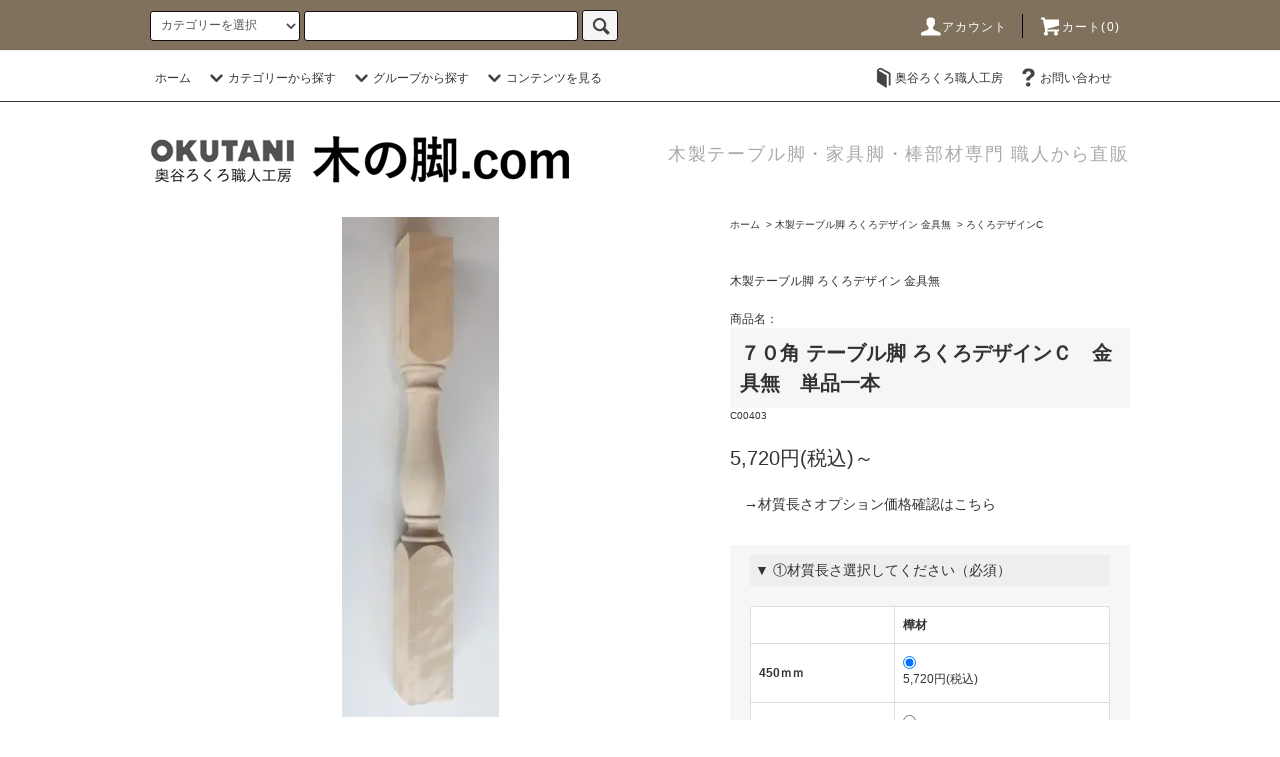

--- FILE ---
content_type: text/html; charset=EUC-JP
request_url: https://kinoasi.com/?pid=59438140
body_size: 15906
content:
<!DOCTYPE html PUBLIC "-//W3C//DTD XHTML 1.0 Transitional//EN" "http://www.w3.org/TR/xhtml1/DTD/xhtml1-transitional.dtd">
<html xmlns:og="http://ogp.me/ns#" xmlns:fb="http://www.facebook.com/2008/fbml" xmlns:mixi="http://mixi-platform.com/ns#" xmlns="http://www.w3.org/1999/xhtml" xml:lang="ja" lang="ja" dir="ltr">
<head>
<meta http-equiv="content-type" content="text/html; charset=euc-jp" />
<meta http-equiv="X-UA-Compatible" content="IE=edge,chrome=1" />
<title>７０角 テーブル脚 ろくろデザインＣ　金具無　単品一本 - 【木の脚ドットコム】 木製テーブル脚・椅子脚・飾り棒・丸棒部材専門通販  奥谷ろくろ職人工房ネットショップ</title>
<meta name="Keywords" content="７０角 テーブル脚 ろくろデザインＣ　金具無　単品一本,ろくろ脚,ろくろ挽き物,テーブル脚,木製脚,支柱,足,ポール,棒,diy,日曜大工,手作り,部材,パーツ,木工,木製,木材,カントリー,民芸,家具,信州,木曽,長野県,通販,ネット,ショップ,販売,国産,価格" />
<meta name="Description" content="70角 テーブル脚 ろくろデザインＣ　金具無(プロ用)：木製 テーブル脚 部材の製造販売 通販ショップです。カントリー家具、民芸風の家具などのパーツ、信州木曽の銘木を使用した手作り優良品を安価で販売。" />
<meta name="Author" content="Okutani" />
<meta name="Copyright" content="Okutani Rokuro" />
<meta http-equiv="content-style-type" content="text/css" />
<meta http-equiv="content-script-type" content="text/javascript" />
<link rel="stylesheet" href="https://kinoasi.com/css/framework/colormekit.css" type="text/css" />
<link rel="stylesheet" href="https://kinoasi.com/css/framework/colormekit-responsive.css" type="text/css" />
<link rel="stylesheet" href="https://img15.shop-pro.jp/PA01241/804/css/6/index.css?cmsp_timestamp=20240411173828" type="text/css" />
<link rel="stylesheet" href="https://img15.shop-pro.jp/PA01241/804/css/6/product.css?cmsp_timestamp=20240411173828" type="text/css" />

<link rel="alternate" type="application/rss+xml" title="rss" href="https://kinoasi.com/?mode=rss" />
<link rel="alternate" media="handheld" type="text/html" href="https://kinoasi.com/?prid=59438140" />
<script type="text/javascript" src="//ajax.googleapis.com/ajax/libs/jquery/1.11.0/jquery.min.js" ></script>
<meta property="og:title" content="７０角 テーブル脚 ろくろデザインＣ　金具無　単品一本 - 【木の脚ドットコム】 木製テーブル脚・椅子脚・飾り棒・丸棒部材専門通販  奥谷ろくろ職人工房ネットショップ" />
<meta property="og:description" content="70角 テーブル脚 ろくろデザインＣ　金具無(プロ用)：木製 テーブル脚 部材の製造販売 通販ショップです。カントリー家具、民芸風の家具などのパーツ、信州木曽の銘木を使用した手作り優良品を安価で販売。" />
<meta property="og:url" content="https://kinoasi.com?pid=59438140" />
<meta property="og:site_name" content="【木の脚ドットコム】 木製テーブル脚・椅子脚・飾り棒・丸棒部材専門通販  奥谷ろくろ職人工房ネットショップ" />
<meta property="og:image" content="https://img15.shop-pro.jp/PA01241/804/product/59438140.jpg?20130522090008"/>
<meta property="og:type" content="product" />
<meta property="product:price:amount" content="5720" />
<meta property="product:price:currency" content="JPY" />
<meta property="product:product_link" content="https://kinoasi.com?pid=59438140" />
<script>
  var Colorme = {"page":"product","shop":{"account_id":"PA01241804","title":"\u3010\u6728\u306e\u811a\u30c9\u30c3\u30c8\u30b3\u30e0\u3011 \u6728\u88fd\u30c6\u30fc\u30d6\u30eb\u811a\u30fb\u6905\u5b50\u811a\u30fb\u98fe\u308a\u68d2\u30fb\u4e38\u68d2\u90e8\u6750\u5c02\u9580\u901a\u8ca9  \u5965\u8c37\u308d\u304f\u308d\u8077\u4eba\u5de5\u623f\u30cd\u30c3\u30c8\u30b7\u30e7\u30c3\u30d7"},"basket":{"total_price":0,"items":[]},"customer":{"id":null},"inventory_control":"none","product":{"shop_uid":"PA01241804","id":59438140,"name":"\uff17\uff10\u89d2 \u30c6\u30fc\u30d6\u30eb\u811a \u308d\u304f\u308d\u30c7\u30b6\u30a4\u30f3\uff23\u3000\u91d1\u5177\u7121\u3000\u5358\u54c1\u4e00\u672c","model_number":"C00403","stock_num":null,"sales_price":5200,"sales_price_including_tax":5720,"variants":[{"id":1,"option1_value":"\u6a3a\u6750","option2_value":"450\uff4d\uff4d","title":"\u6a3a\u6750\u3000\u00d7\u3000450\uff4d\uff4d","model_number":"","stock_num":null,"option_price":5200,"option_price_including_tax":5720,"option_members_price":5200,"option_members_price_including_tax":5720},{"id":2,"option1_value":"\u6a3a\u6750","option2_value":"580\uff4d\uff4d","title":"\u6a3a\u6750\u3000\u00d7\u3000580\uff4d\uff4d","model_number":"","stock_num":null,"option_price":5900,"option_price_including_tax":6490,"option_members_price":5900,"option_members_price_including_tax":6490},{"id":3,"option1_value":"\u6a3a\u6750","option2_value":"700\uff4d\uff4d","title":"\u6a3a\u6750\u3000\u00d7\u3000700\uff4d\uff4d","model_number":"","stock_num":null,"option_price":6800,"option_price_including_tax":7480,"option_members_price":6800,"option_members_price_including_tax":7480},{"id":4,"option1_value":"\u6a3a\u6750","option2_value":"750\uff4d\uff4d","title":"\u6a3a\u6750\u3000\u00d7\u3000750\uff4d\uff4d","model_number":"","stock_num":null,"option_price":7300,"option_price_including_tax":8030,"option_members_price":7300,"option_members_price_including_tax":8030},{"id":5,"option1_value":"\u6a3a\u6750","option2_value":"800\uff4d\uff4d","title":"\u6a3a\u6750\u3000\u00d7\u3000800\uff4d\uff4d","model_number":"","stock_num":null,"option_price":7700,"option_price_including_tax":8470,"option_members_price":7700,"option_members_price_including_tax":8470}],"category":{"id_big":1529175,"id_small":3},"groups":[],"members_price":5200,"members_price_including_tax":5720}};

  (function() {
    function insertScriptTags() {
      var scriptTagDetails = [];
      var entry = document.getElementsByTagName('script')[0];

      scriptTagDetails.forEach(function(tagDetail) {
        var script = document.createElement('script');

        script.type = 'text/javascript';
        script.src = tagDetail.src;
        script.async = true;

        if( tagDetail.integrity ) {
          script.integrity = tagDetail.integrity;
          script.setAttribute('crossorigin', 'anonymous');
        }

        entry.parentNode.insertBefore(script, entry);
      })
    }

    window.addEventListener('load', insertScriptTags, false);
  })();
</script>
</head>
<body>
<meta name="colorme-acc-payload" content="?st=1&pt=10029&ut=59438140&at=PA01241804&v=20251211172805&re=&cn=9ec06dd7acd0dabc9fc49328b3de504c" width="1" height="1" alt="" /><script>!function(){"use strict";Array.prototype.slice.call(document.getElementsByTagName("script")).filter((function(t){return t.src&&t.src.match(new RegExp("dist/acc-track.js$"))})).forEach((function(t){return document.body.removeChild(t)})),function t(c){var r=arguments.length>1&&void 0!==arguments[1]?arguments[1]:0;if(!(r>=c.length)){var e=document.createElement("script");e.onerror=function(){return t(c,r+1)},e.src="https://"+c[r]+"/dist/acc-track.js?rev=3",document.body.appendChild(e)}}(["acclog001.shop-pro.jp","acclog002.shop-pro.jp"])}();</script><script src="https://img.shop-pro.jp/tmpl_js/76/jquery.tile.js"></script>
<script src="https://img.shop-pro.jp/tmpl_js/76/jquery.skOuterClick.js"></script>
<script src="https://img.shop-pro.jp/tmpl_js/76/smoothscroll.js"></script>
<script src="https://img.shop-pro.jp/tmpl_js/76/utility.index.js"></script>

<div class="cart_in_modal__bg show_while_cart_in_connecting spinner" style="display: none;"></div>
<div id="wrapper">
  <div id="header">
    <div class="header_top">
      <div class="header_top_inner container">
        <form action="https://kinoasi.com/" method="GET" class="search_form visible-desktop">
          <input type="hidden" name="mode" value="srh" />
          <select name="cid" class="search_select">
            <option value="">カテゴリーを選択</option>
                          <option value="1528972,0">木製テーブル脚 丸ストレート取付金具付</option>
                          <option value="1529147,0">木製テーブル脚 丸テーパー  取付金具付</option>
                          <option value="1529150,0">木製テーブル脚 ろくろデザイン取付金具付</option>
                          <option value="1529175,0">木製テーブル脚 ろくろデザイン 金具無</option>
                          <option value="2146176,0">特殊 木製ろくろ部材いろいろ</option>
                      </select>
          <input type="text" name="keyword" class="search_box" />
          <button class="btn_search btn btn-xs"><i class="icon-lg-b icon-search"></i></button>
        </form>
        <ul class="header_nav_headline inline visible-desktop">
          <li>
            <a href="https://kinoasi.com/?mode=myaccount"><i class="icon-lg-w icon-user"></i>アカウント</a>
          </li>
                    <li class="headline_viewcart">
                        <a href="https://kinoasi.com/cart/proxy/basket?shop_id=PA01241804&shop_domain=kinoasi.com"><i class="icon-lg-w icon-cart"></i>カート(0)</span></a>
                      </li>
        </ul>
        <div class="header_nav_phone hidden-desktop">
          <span class="nav_btn_phone"><i class="icon-lg-w icon-list"></i>メニュー</span>
          <div class="header_nav_lst_phone">
            <ul class="unstyled">
              <li>
                <a href="https://kinoasi.com/">ホーム</a>
              </li>
              <li>
                                <a href="https://kinoasi.com/cart/proxy/basket?shop_id=PA01241804&shop_domain=kinoasi.com">カートを見る</a>
                              </li>
              <li>
                <a href="https://kinoasi.com/?mode=myaccount">アカウント</a>
              </li>
                                                          <li>
                  <a href="https://rokuro-koubou.com/">奥谷ろくろ職人工房</a>
                </li>
                            <li>
                <a href="https://diy.shop-pro.jp/customer/inquiries/new">お問い合わせ</a>
              </li>
            </ul>
          </div>
        </div>
      </div>
    </div>
    <div class="header_mid hidden-phone">
      <div class="header_mid_inner container">
        <div class="header_nav_global">
          <ul class="header_nav_global_left inline">
            <li><a href="https://kinoasi.com/">ホーム</a></li>
            <li class="header_nav_global_left_category">
              <a href="javascript:void(0)"><i class="icon-lg-b icon-chevron_down"></i>カテゴリーから探す</a>
              <div class="header_nav_global_box header_nav_global_box_catogory row">
                <p class="header_nav_global_box_heading col col-lg-3">CATEGORY SEARCH</p>
                <div class="header_nav_global_box_detail col col-lg-9 row">
                                                                                                                                <ul class="row header_nav_global_box_lists col col-lg-4 col-md-4 col-sm-6 col-xs-12 unstyled">
                                        <li>
                      <a href="https://kinoasi.com/?mode=cate&cbid=1528972&csid=0">
                        木製テーブル脚 丸ストレート取付金具付
                      </a>
                    </li>
                                                                                                  <li>
                      <a href="https://kinoasi.com/?mode=cate&cbid=1529147&csid=0">
                        木製テーブル脚 丸テーパー  取付金具付
                      </a>
                    </li>
                                                                                                  <li>
                      <a href="https://kinoasi.com/?mode=cate&cbid=1529150&csid=0">
                        木製テーブル脚 ろくろデザイン取付金具付
                      </a>
                    </li>
                                                                                                  <li>
                      <a href="https://kinoasi.com/?mode=cate&cbid=1529175&csid=0">
                        木製テーブル脚 ろくろデザイン 金具無
                      </a>
                    </li>
                                                                                                  <li>
                      <a href="https://kinoasi.com/?mode=cate&cbid=2146176&csid=0">
                        特殊 木製ろくろ部材いろいろ
                      </a>
                    </li>
                                                              </ul>
                                                      </div>
              </div>
            </li>
                                          <li class="header_nav_global_left_group">
                  <a href="javascript:void(0)"><i class="icon-lg-b icon-chevron_down"></i>グループから探す</a>
                  <div class="header_nav_global_box header_nav_global_box_group row">
                    <p class="header_nav_global_box_heading col col-lg-3">GROUP SEARCH</p>
                    <div class="header_nav_global_box_detail col col-lg-9 row">
                                          
                                          <ul class="row header_nav_global_box_lists col col-lg-4 col-md-4 col-sm-6 col-xs-12 unstyled">
                            <li>
                <a href="https://kinoasi.com/?mode=grp&gid=631158">
                  太さ55mmの製品
                </a>
              </li>
                                                                    <li>
                <a href="https://kinoasi.com/?mode=grp&gid=631168">
                  太さ60mmの製品
                </a>
              </li>
                                                                    <li>
                <a href="https://kinoasi.com/?mode=grp&gid=631171">
                  太さ70mmの製品
                </a>
              </li>
                                    </ul>
                      <ul class="row header_nav_global_box_lists col col-lg-4 col-md-4 col-sm-6 col-xs-12 unstyled">
                                                                    <li>
                <a href="https://kinoasi.com/?mode=grp&gid=631172">
                  太さ80mmの製品
                </a>
              </li>
                                                                    <li>
                <a href="https://kinoasi.com/?mode=grp&gid=631174">
                  太さ85mmの製品
                </a>
              </li>
                                                                    <li>
                <a href="https://kinoasi.com/?mode=grp&gid=631175">
                  太さ100mmの製品
                </a>
              </li>
                                    </ul>
                      <ul class="row header_nav_global_box_lists col col-lg-4 col-md-4 col-sm-6 col-xs-12 unstyled">
                                                                    <li>
                <a href="https://kinoasi.com/?mode=grp&gid=2422020">
                  樹種のご指定オーダーオプション
                </a>
              </li>
                                                  </ul>
                    </div>
                  </div>
                </li>
                                                    <li class="header_nav_global_left_contents">
                <a href="javascript:void(0)"><i class="icon-lg-b icon-chevron_down"></i>コンテンツを見る</a>
                <div class="header_nav_global_box header_nav_global_box_contents row">
                  <p class="header_nav_global_box_heading col col-lg-3">CONTENTS</p>
                  <div class="header_nav_global_box_detail col col-lg-9 row">
                                          <ul class="col col-lg-12 row unstyled">                        <li>
                          <a href="https://kinoasi.com/?mode=f1">
                            オーダーメイド 承ります
                          </a>
                        </li>
                                                                                        <li>
                          <a href="https://kinoasi.com/?mode=f2">
                            こだわり高品質木材
                          </a>
                        </li>
                                                                                        <li>
                          <a href="https://kinoasi.com/?mode=f3">
                            職人のろくろ加工作業
                          </a>
                        </li>
                                                                                        <li>
                          <a href="https://kinoasi.com/?mode=f4">
                            埋込金具の取付方法
                          </a>
                        </li>
                                                                                        <li>
                          <a href="https://kinoasi.com/?mode=f7">
                            作品写真募集中！
                          </a>
                        </li>
                                                                                        <li>
                          <a href="https://kinoasi.com/?mode=f10">
                            サイトマップ
                          </a>
                        </li>
                      </ul>                                      </div>
                </div>
              </li>
                      </ul>
          <ul class="header_nav_global_right inline">
                        <li class="visible-desktop"><a href="https://rokuro-koubou.com/"><i class="icon-lg-b icon-book"></i>奥谷ろくろ職人工房</a></li>            <li class="visible-desktop"><a href="https://diy.shop-pro.jp/customer/inquiries/new"><i class="icon-lg-b icon-help"></i>お問い合わせ</a></li>
            <li>



                                                            <!-- <ul class="header_nav_global_social inline">
                  <li><a href=""><i class="icon-lg-b icon-c_twitter"></i></a></li>
                  <li><a href=""><i class="icon-lg-b icon-c_facebook"></i></a></li>
                  <li><a href=""><i class="icon-lg-b icon-c_google"></i></a></li>
                  <li><a href=""><i class="icon-lg-b icon-c_pinterest"></i></a></li>
                </ul> -->
            


            </li>
          </ul>
        </div>
      </div>
    </div>
    <div class="header_btm container clearfix">
              <h1 class="header_logo"><a href="https://kinoasi.com/"><img src="https://img15.shop-pro.jp/PA01241/804/PA01241804.png?cmsp_timestamp=20251009102743" alt="【木の脚ドットコム】 木製テーブル脚・椅子脚・飾り棒・丸棒部材専門通販  奥谷ろくろ職人工房ネットショップ" /></a></h1>
      


                                    <p class="header_lead">木製テーブル脚・家具脚・棒部材専門 職人から直販</p>
      


                                    <!-- <ul class="header_nav_global_social inline visible-phone">
            <li><a href=""><i class="icon-lg-b icon-c_twitter"></i></a></li>
            <li><a href=""><i class="icon-lg-b icon-c_facebook"></i></a></li>
            <li><a href=""><i class="icon-lg-b icon-c_google"></i></a></li>
            <li><a href=""><i class="icon-lg-b icon-c_pinterest"></i></a></li>
          </ul> -->
      


          </div>
  </div>
  <div class="main row">
    <div id="contents" class="contents contents_detail col col-md-9 col-sm-12">
      <script src="https://img.shop-pro.jp/tmpl_js/76/utility.product.js"></script>

<div id="product" class="product">
      <form name="product_form" method="post" action="https://kinoasi.com/cart/proxy/basket/items/add">
      <div class="product_area clearfix">
        <div class="product_area_left col col-md-7 col-sm-12">
          
          <div class="container-section product_img col col-md-12 col-lg-12">
            <div class="product_img_main">
                              <img src="https://img15.shop-pro.jp/PA01241/804/product/59438140.jpg?20130522090008" class="product_img_main_img" alt="" />
                          </div>
                      </div>
          
          
                    
        </div>
        <div class="product_area_right col col-md-5 col-sm-12">
          
          <ul class="pankuzu_lists inline container">
            <li class="pankuzu_list"><a href="https://kinoasi.com/">ホーム</a></li>
                          <li class="pankuzu_list">&nbsp;&gt;&nbsp;<a href="?mode=cate&cbid=1529175&csid=0">木製テーブル脚 ろくろデザイン 金具無</a></li>
                                      <li class="pankuzu_list">&nbsp;&gt;&nbsp;<a href="?mode=cate&cbid=1529175&csid=3">ろくろデザインC</a></li>
                      </ul>
                    

          <div id="product_detail_area" class="product_detail_area">
            
            <ul class="inline unstyled product_belong_lists">
                              <li class="product_belong_list">
                  <a href="?mode=cate&cbid=1529175&csid=0" class="product_belong_list_link">木製テーブル脚 ろくろデザイン 金具無</a>
                </li>
                                        </ul>
            

            
            <span style="font-size:12px">商品名：</span>
						<h2 class="product_name">７０角 テーブル脚 ろくろデザインＣ　金具無　単品一本</h2>
            

            
                          <p class="product_model">C00403</p>
                        

            
            <p class="product_price_area">
                              <span class="product_price">5,720円(税込)～</span>
                          </p>
                                                
						
						                <div><br><a href="javascript:gf_OpenNewWindow('?mode=opt&pid=59438140','option','width=600:height=500');">　→材質長さオプション価格確認はこちら</a></div>
              						
          </div>

          <div class="product_cart_area">
            
                          <div class="product_cart_option row">
              								
<div style="padding:5px; background:#eee;">				
				▼ ①材質長さ選択してください（必須）</div>
											
                <div id="prd-opt-table" class="txt_c">
                  <table id="option_tbl"><tr class="stock_head"><td class="none">&nbsp;</td><th class="cell_1">樺材</th></tr><tr><th class="cell_1">450ｍｍ</th><td class="cell_2"><div><input type="radio" name="option" value="16385347,0,16385348,0" checked="checked" id="0-0" /></div><label for=0-0 style="display:block;"><span class="table_price">5,720円(税込)</span><br /></label></td></tr><tr><th class="cell_1">580ｍｍ</th><td class="cell_2"><div><input type="radio" name="option" value="16385347,0,16385348,1" id="1-1" /></div><label for=1-1 style="display:block;"><span class="table_price">6,490円(税込)</span><br /></label></td></tr><tr><th class="cell_1">700ｍｍ</th><td class="cell_2"><div><input type="radio" name="option" value="16385347,0,16385348,2" id="2-2" /></div><label for=2-2 style="display:block;"><span class="table_price">7,480円(税込)</span><br /></label></td></tr><tr><th class="cell_1">750ｍｍ</th><td class="cell_2"><div><input type="radio" name="option" value="16385347,0,16385348,3" id="3-3" /></div><label for=3-3 style="display:block;"><span class="table_price">8,030円(税込)</span><br /></label></td></tr><tr><th class="cell_1">800ｍｍ</th><td class="cell_2"><div><input type="radio" name="option" value="16385347,0,16385348,4" id="4-4" /></div><label for=4-4 style="display:block;"><span class="table_price">8,470円(税込)</span><br /></label></td></tr></table>
                </div>
                <div id="prd-opt-select">
                                      <div class="product_cart_select_box col col-lg-12">
                      <div class="product_cart_select_name">材質</div>
                      <select name="option1" class="product_cart_select">
                        <option label="樺材" value="16385347,0">樺材</option>

                      </select>
                    </div>
                                      <div class="product_cart_select_box col col-lg-12">
                      <div class="product_cart_select_name">長さ</div>
                      <select name="option2" class="product_cart_select">
                        <option label="450ｍｍ" value="16385348,0">450ｍｍ</option>
<option label="580ｍｍ" value="16385348,1">580ｍｍ</option>
<option label="700ｍｍ" value="16385348,2">700ｍｍ</option>
<option label="750ｍｍ" value="16385348,3">750ｍｍ</option>
<option label="800ｍｍ" value="16385348,4">800ｍｍ</option>

                      </select>
                    </div>
                                  </div>
                            </div>
            						

						
            
                        
              <div class="text-titles row">
                <ul class="text-titles-list row">
                                      <li class="text-titles-list__unit col col-lg-12">
                      <dl>
                        <dt class="text-titles-list__name">

<strong>▼②長さミリ指定（任意）:</strong>　上で選択した長さの範囲内で、さらにミリ単位までご指定可能です。<br />													
                        </dt>
                        <dd class="text-titles-list__detail row">
                          <input type="text" name="product_text[1]" value="" class="text-titles-list__detail-text col col-lg-12" />

 <br />

					選択サイズを超えるミリ指定は無効です。<br /> 例： ①700mm●選択し<br />　　　②「670mm」等と入力指定可能<br />
													
													
                        </dd>
                      </dl>
                    </li>
                                  </ul>
              </div>
            
                        
            <div class="product_cart_order row">
                              <div class="col col-lg-12 clearfix">
                  <div class="product_cart_select_name">購入数</div>
                  <input type="text" name="product_num" value="1" class="product_cart_init_num" />
                  <ul class="product_cart_init">
                    <li><a href="javascript:f_change_num2(document.product_form.product_num,'1',1,null);"></a></li>
                    <li><a href="javascript:f_change_num2(document.product_form.product_num,'0',1,null);"></a></li>
                  </ul>
                  <div class="product_cart_unit"></div>
                </div>
                <div class="col col-lg-12">
                                    <span class="disable_cartin">
                    <button class="btn btn-block btn-addcart" type="submit">
                      <i class="icon-lg-w icon-cart"></i><span>カートに入れる</span>
                    </button>
                  </span>
                                                    </div>
                            <p class="stock_error hide"></p>

                            <div class="cart_in_modal cart_modal__close" style="display: none;">
                <div class="cart_in_modal__outline not_bubbling">
                  <label class="cart_modal__close cart_in_modal__close-icon">
                  </label>
                  <p class="cart_in_modal__heading">
                    こちらの商品が<br class="sp-br">カートに入りました
                  </p>
                  <div class="cart_in_modal__detail">
                                        <div class="cart_in_modal__image-wrap">
                      <img src="https://img15.shop-pro.jp/PA01241/804/product/59438140.jpg?20130522090008" alt="" class="cart_in_modal__image" />
                    </div>
                                        <p class="cart_in_modal__name">
                      ７０角 テーブル脚 ろくろデザインＣ　金具無　単品一本
                    </p>
                  </div>
                  <div class="cart_in_modal__button-wrap">
                    <button class="cart_view_with_async cart_in_modal__button cart_in_modal__button--solid">かごの中身を見る</button>
                    <p class="cart_modal__close cart_in_modal__text-link">ショッピングを続ける</p>
                  </div>
                </div>
              </div>
              <div class="cart_in_error_modal cart_in_error__close" style="display: none;">
                <div class="cart_in_modal__outline not_bubbling">
                  <label class="cart_in_error__close cart_in_modal__close-icon">
                  </label>
                  <p class="cart_in_error_message cart_in_error_modal__heading"></p>
                  <div class="cart_in_modal__button-wrap">
                    <button class="cart_in_error__close cart_in_modal__button cart_in_modal__button--solid">ショッピングを続ける</button>
                  </div>
                </div>
              </div>
              
            </div>
            
            <ul class="product_related_lists unstyled">
                              <li class="product_related_list"><a href="javascript:gf_OpenNewWindow('?mode=opt&pid=59438140','option','width=600:height=500');">オプションの値段詳細</a></li>
                            <li class="product_related_list"><a href="https://kinoasi.com/?mode=sk#cancel">返品について</a></li>
              <li class="product_related_list"><a href="https://kinoasi.com/?mode=sk#info">特定商取引法に基づく表記</a></li>
            </ul>
          </div>

          
          <ul class="product_social_lists unstyled">
            <li>
              <div class="line-it-button" data-lang="ja" data-type="share-a" data-ver="3"
                         data-color="default" data-size="small" data-count="false" style="display: none;"></div>
                       <script src="https://www.line-website.com/social-plugins/js/thirdparty/loader.min.js" async="async" defer="defer"></script>
              
              <a href="https://twitter.com/share" class="twitter-share-button" data-url="https://kinoasi.com/?pid=59438140" data-text="" data-lang="ja" >ツイート</a>
<script charset="utf-8">!function(d,s,id){var js,fjs=d.getElementsByTagName(s)[0],p=/^http:/.test(d.location)?'http':'https';if(!d.getElementById(id)){js=d.createElement(s);js.id=id;js.src=p+'://platform.twitter.com/widgets.js';fjs.parentNode.insertBefore(js,fjs);}}(document, 'script', 'twitter-wjs');</script>
            </li>
          </ul>
          

          
                    <ul class="product_related_lists unstyled">
            <li class="product_related_list">
              <a href="mailto:?subject=%E3%80%90%E3%80%90%E6%9C%A8%E3%81%AE%E8%84%9A%E3%83%89%E3%83%83%E3%83%88%E3%82%B3%E3%83%A0%E3%80%91%20%E6%9C%A8%E8%A3%BD%E3%83%86%E3%83%BC%E3%83%96%E3%83%AB%E8%84%9A%E3%83%BB%E6%A4%85%E5%AD%90%E8%84%9A%E3%83%BB%E9%A3%BE%E3%82%8A%E6%A3%92%E3%83%BB%E4%B8%B8%E6%A3%92%E9%83%A8%E6%9D%90%E5%B0%82%E9%96%80%E9%80%9A%E8%B2%A9%20%20%E5%A5%A5%E8%B0%B7%E3%82%8D%E3%81%8F%E3%82%8D%E8%81%B7%E4%BA%BA%E5%B7%A5%E6%88%BF%E3%83%8D%E3%83%83%E3%83%88%E3%82%B7%E3%83%A7%E3%83%83%E3%83%97%E3%80%91%E3%81%AE%E3%80%8C%EF%BC%97%EF%BC%90%E8%A7%92%20%E3%83%86%E3%83%BC%E3%83%96%E3%83%AB%E8%84%9A%20%E3%82%8D%E3%81%8F%E3%82%8D%E3%83%87%E3%82%B6%E3%82%A4%E3%83%B3%EF%BC%A3%E3%80%80%E9%87%91%E5%85%B7%E7%84%A1%E3%80%80%E5%8D%98%E5%93%81%E4%B8%80%E6%9C%AC%E3%80%8D%E3%81%8C%E3%81%8A%E3%81%99%E3%81%99%E3%82%81%E3%81%A7%E3%81%99%EF%BC%81&body=%0D%0A%0D%0A%E2%96%A0%E5%95%86%E5%93%81%E3%80%8C%EF%BC%97%EF%BC%90%E8%A7%92%20%E3%83%86%E3%83%BC%E3%83%96%E3%83%AB%E8%84%9A%20%E3%82%8D%E3%81%8F%E3%82%8D%E3%83%87%E3%82%B6%E3%82%A4%E3%83%B3%EF%BC%A3%E3%80%80%E9%87%91%E5%85%B7%E7%84%A1%E3%80%80%E5%8D%98%E5%93%81%E4%B8%80%E6%9C%AC%E3%80%8D%E3%81%AEURL%0D%0Ahttps%3A%2F%2Fkinoasi.com%2F%3Fpid%3D59438140%0D%0A%0D%0A%E2%96%A0%E3%82%B7%E3%83%A7%E3%83%83%E3%83%97%E3%81%AEURL%0Ahttps%3A%2F%2Fkinoasi.com%2F"><i class="icon-lg-b icon-chevron_left"></i>この商品を友達に教える</a>
            </li>
            <li class="product_related_list">
              <a href="https://diy.shop-pro.jp/customer/products/59438140/inquiries/new"><i class="icon-lg-b icon-chevron_left"></i>この商品について問い合わせる</a>
            </li>
            <li class="product_related_list">
              <a href="https://kinoasi.com/?mode=cate&cbid=1529175&csid=3"><i class="icon-lg-b icon-chevron_left"></i>買い物を続ける</a>
            </li>
          </ul>
          

        </div>
      </div>
      <div class="row">



                                                                          <ul class="product_tabs row">
            <li id="product_panel_explain" class="product_tab active col col-lg-6">
              <a href="#">商品説明</a>
            </li>
            <li id="product_panel_image" class="product_tab col col-lg-6">
              <a href="#">イメージ</a>
            </li>
                      </ul>
          <div class="product_panels">
              <div class="product_panel_explain product_panel active">
                
                                  <div class="product_explain">
                    <span style="color:#FF9900"><strong>取り付けのアレンジができる</strong></span>：金具無し(取付加工が必要)のタイプです。家具業様向けに、脚上部が角になっており、幕板が取り付けできるようになっています。<br />
<span style="color:#FF9900"><strong>DIYにもおすすめ</strong></span>：既存のテーブル脚の交換やオリジナル家具つくりにもピッタリ。<br />
<span style="color:#FF9900"><strong>天然木の美しさ</strong></span>：樺材ならではの滑らかな木目と温かみのある風合いが、どんなテーブルにも馴染みます。伝統的なデザインで、家具をワンランク上の仕上がりに！<br />
<br />
＊＊＊＊＊＊＊＊＊＊＊＊＊＊＊＊＊＊＊＊＊<br />
長さ　　　４００mm～８００mm　<br />
太さ　　　上下角径７０mm<br />
塗装　　　無塗装<br />
材質　　　樺（無垢材）<br />
内容　　　ろくろ脚一本<br />
＊＊＊＊＊＊＊＊＊＊＊＊＊＊＊＊＊＊＊＊＊<br />
<br />
ろくろ部分の長さは２６０mmです。全長の中心になるように製作いたします。<br />
＊ろくろの部分は上下にずらす事も可能です。<br />
<br />
<span style="color:#FF0000"><span style="font-size:medium;">必ず長さを選択してくだい</span>。</span><br />
①選択枠で長さを選択●マークし、さらに、選択枠下側の<br />
②長さミリ指定（任意）で、ご希望の長さをミリ単位までご指定いただけます。
                  </div>
                                
              </div>
              <div class="product_panel_image product_panel">
                
                                  <p class="product_img_sub product_text_not">イメージはありません。</p>
                                
              </div>
                        </div>
                


        
                

      </div>
      <input type="hidden" name="user_hash" value="83e766cef5f990f31c6ef1510c1b85a7"><input type="hidden" name="members_hash" value="83e766cef5f990f31c6ef1510c1b85a7"><input type="hidden" name="shop_id" value="PA01241804"><input type="hidden" name="product_id" value="59438140"><input type="hidden" name="members_id" value=""><input type="hidden" name="back_url" value="https://kinoasi.com/?pid=59438140"><input type="hidden" name="reference_token" value="c5a26dee202b4ca7bd0e86fe00e69a41"><input type="hidden" name="shop_domain" value="kinoasi.com"><input type="hidden" name="customization_detail[1][title]" value="長さミリ指定（任意）"><input type="hidden" name="customization_detail[1][choiceType]" value="0">
    </form>
  </div>

  <div class="hide">
    <div class="prd-opt-select">
              <div class="product_cart_select_box col col-lg-12">
          <div class="product_cart_select_name">材質</div>
          <select name="option1" class="product_cart_select">
            <option label="樺材" value="16385347,0">樺材</option>

          </select>
        </div>
              <div class="product_cart_select_box col col-lg-12">
          <div class="product_cart_select_name">長さ</div>
          <select name="option2" class="product_cart_select">
            <option label="450ｍｍ" value="16385348,0">450ｍｍ</option>
<option label="580ｍｍ" value="16385348,1">580ｍｍ</option>
<option label="700ｍｍ" value="16385348,2">700ｍｍ</option>
<option label="750ｍｍ" value="16385348,3">750ｍｍ</option>
<option label="800ｍｍ" value="16385348,4">800ｍｍ</option>

          </select>
        </div>
          </div>
    <div class="prd-opt-table">
      <table id="option_tbl"><tr class="stock_head"><td class="none">&nbsp;</td><th class="cell_1">樺材</th></tr><tr><th class="cell_1">450ｍｍ</th><td class="cell_2"><div><input type="radio" name="option" value="16385347,0,16385348,0" checked="checked" id="0-0" /></div><label for=0-0 style="display:block;"><span class="table_price">5,720円(税込)</span><br /></label></td></tr><tr><th class="cell_1">580ｍｍ</th><td class="cell_2"><div><input type="radio" name="option" value="16385347,0,16385348,1" id="1-1" /></div><label for=1-1 style="display:block;"><span class="table_price">6,490円(税込)</span><br /></label></td></tr><tr><th class="cell_1">700ｍｍ</th><td class="cell_2"><div><input type="radio" name="option" value="16385347,0,16385348,2" id="2-2" /></div><label for=2-2 style="display:block;"><span class="table_price">7,480円(税込)</span><br /></label></td></tr><tr><th class="cell_1">750ｍｍ</th><td class="cell_2"><div><input type="radio" name="option" value="16385347,0,16385348,3" id="3-3" /></div><label for=3-3 style="display:block;"><span class="table_price">8,030円(税込)</span><br /></label></td></tr><tr><th class="cell_1">800ｍｍ</th><td class="cell_2"><div><input type="radio" name="option" value="16385347,0,16385348,4" id="4-4" /></div><label for=4-4 style="display:block;"><span class="table_price">8,470円(税込)</span><br /></label></td></tr></table>
    </div>
  </div>
    </div>
    <div id="side" class="side col col-md-3 col-sm-12 hidden-phone">
          </div>
    <div id="side" class="side col col-lg-3 col-sm-12 visible-phone">
      
                        <div class="side_category">
            <h3 class="heading side_category_heading">カテゴリーから探す</h3>
            <ul class="lists side_category_lists unstyled">
                              <li class="list side_category_list">
                  <a href="https://kinoasi.com/?mode=cate&cbid=1528972&csid=0" class="list_link show">
                    <span class="list_icon_arrow icon-lg-b icon-chevron_right"></span>
                    <span class="list_link_name">木製テーブル脚 丸ストレート取付金具付</span>
                  </a>
                                  </li>
                              <li class="list side_category_list">
                  <a href="https://kinoasi.com/?mode=cate&cbid=1529147&csid=0" class="list_link show">
                    <span class="list_icon_arrow icon-lg-b icon-chevron_right"></span>
                    <span class="list_link_name">木製テーブル脚 丸テーパー  取付金具付</span>
                  </a>
                                  </li>
                              <li class="list side_category_list">
                  <a href="https://kinoasi.com/?mode=cate&cbid=1529150&csid=0" class="list_link show">
                    <span class="list_icon_arrow icon-lg-b icon-chevron_right"></span>
                    <span class="list_link_name">木製テーブル脚 ろくろデザイン取付金具付</span>
                  </a>
                                                            <ul class="lists side_subcategory_lists unstyled">
                        <li class="list side_subcategory_list visible-phone">
                          <a href="https://kinoasi.com/?mode=cate&cbid=1529150&csid=0" class="list_link show">
                            <span class="list_icon_arrow icon-lg-b icon-chevron_right"></span>
                            <span class="list_link_name">全ての木製テーブル脚 ろくろデザイン取付金具付</span>
                          </a>
                        </li>
                                        <li class="list side_subcategory_list">
                      <a href="https://kinoasi.com/?mode=cate&cbid=1529150&csid=1" class="list_link show">
                        <span class="list_icon_arrow icon-lg-b icon-chevron_right visible-phone"></span>
                        <span class="list_link_name">ろくろデザインAL</span>
                      </a>
                    </li>
                                                                              <li class="list side_subcategory_list">
                      <a href="https://kinoasi.com/?mode=cate&cbid=1529150&csid=2" class="list_link show">
                        <span class="list_icon_arrow icon-lg-b icon-chevron_right visible-phone"></span>
                        <span class="list_link_name">ろくろデザインBL</span>
                      </a>
                    </li>
                                                                              <li class="list side_subcategory_list">
                      <a href="https://kinoasi.com/?mode=cate&cbid=1529150&csid=3" class="list_link show">
                        <span class="list_icon_arrow icon-lg-b icon-chevron_right visible-phone"></span>
                        <span class="list_link_name">ろくろ短脚デザインAS</span>
                      </a>
                    </li>
                                                                              <li class="list side_subcategory_list">
                      <a href="https://kinoasi.com/?mode=cate&cbid=1529150&csid=4" class="list_link show">
                        <span class="list_icon_arrow icon-lg-b icon-chevron_right visible-phone"></span>
                        <span class="list_link_name">ろくろ短脚デザインBS</span>
                      </a>
                    </li>
                    </ul>                                  </li>
                              <li class="list side_category_list">
                  <a href="https://kinoasi.com/?mode=cate&cbid=1529175&csid=0" class="list_link show">
                    <span class="list_icon_arrow icon-lg-b icon-chevron_right"></span>
                    <span class="list_link_name">木製テーブル脚 ろくろデザイン 金具無</span>
                  </a>
                                                            <ul class="lists side_subcategory_lists unstyled">
                        <li class="list side_subcategory_list visible-phone">
                          <a href="https://kinoasi.com/?mode=cate&cbid=1529175&csid=0" class="list_link show">
                            <span class="list_icon_arrow icon-lg-b icon-chevron_right"></span>
                            <span class="list_link_name">全ての木製テーブル脚 ろくろデザイン 金具無</span>
                          </a>
                        </li>
                                        <li class="list side_subcategory_list">
                      <a href="https://kinoasi.com/?mode=cate&cbid=1529175&csid=1" class="list_link show">
                        <span class="list_icon_arrow icon-lg-b icon-chevron_right visible-phone"></span>
                        <span class="list_link_name">ろくろデザインA</span>
                      </a>
                    </li>
                                                                              <li class="list side_subcategory_list">
                      <a href="https://kinoasi.com/?mode=cate&cbid=1529175&csid=2" class="list_link show">
                        <span class="list_icon_arrow icon-lg-b icon-chevron_right visible-phone"></span>
                        <span class="list_link_name">ろくろデザインB</span>
                      </a>
                    </li>
                                                                              <li class="list side_subcategory_list">
                      <a href="https://kinoasi.com/?mode=cate&cbid=1529175&csid=3" class="list_link show">
                        <span class="list_icon_arrow icon-lg-b icon-chevron_right visible-phone"></span>
                        <span class="list_link_name">ろくろデザインC</span>
                      </a>
                    </li>
                    </ul>                                  </li>
                              <li class="list side_category_list">
                  <a href="https://kinoasi.com/?mode=cate&cbid=2146176&csid=0" class="list_link show">
                    <span class="list_icon_arrow icon-lg-b icon-chevron_right"></span>
                    <span class="list_link_name">特殊 木製ろくろ部材いろいろ</span>
                  </a>
                                  </li>
                          </ul>
          </div>
                                                                            
      
                        <div class="side_group">
            <h3 class="side_group_heading heading">グループから探す</h3>
            <ul class="side_group_lists lists unstyled">
                      <li class="side_group_list list">
                <a href="https://kinoasi.com/?mode=grp&gid=631158" class="list_link show">
                  <span class="list_icon_arrow icon-lg-b icon-chevron_right"></span>
                  <span class="list_link_name">太さ55mmの製品</span>
                </a>
              </li>
                                    <li class="side_group_list list">
                <a href="https://kinoasi.com/?mode=grp&gid=631168" class="list_link show">
                  <span class="list_icon_arrow icon-lg-b icon-chevron_right"></span>
                  <span class="list_link_name">太さ60mmの製品</span>
                </a>
              </li>
                                    <li class="side_group_list list">
                <a href="https://kinoasi.com/?mode=grp&gid=631171" class="list_link show">
                  <span class="list_icon_arrow icon-lg-b icon-chevron_right"></span>
                  <span class="list_link_name">太さ70mmの製品</span>
                </a>
              </li>
                                    <li class="side_group_list list">
                <a href="https://kinoasi.com/?mode=grp&gid=631172" class="list_link show">
                  <span class="list_icon_arrow icon-lg-b icon-chevron_right"></span>
                  <span class="list_link_name">太さ80mmの製品</span>
                </a>
              </li>
                                    <li class="side_group_list list">
                <a href="https://kinoasi.com/?mode=grp&gid=631174" class="list_link show">
                  <span class="list_icon_arrow icon-lg-b icon-chevron_right"></span>
                  <span class="list_link_name">太さ85mmの製品</span>
                </a>
              </li>
                                    <li class="side_group_list list">
                <a href="https://kinoasi.com/?mode=grp&gid=631175" class="list_link show">
                  <span class="list_icon_arrow icon-lg-b icon-chevron_right"></span>
                  <span class="list_link_name">太さ100mmの製品</span>
                </a>
              </li>
                                    <li class="side_group_list list">
                <a href="https://kinoasi.com/?mode=grp&gid=2422020" class="list_link show">
                  <span class="list_icon_arrow icon-lg-b icon-chevron_right"></span>
                  <span class="list_link_name">樹種のご指定オーダーオプション</span>
                </a>
              </li>
                    </ul>
          </div>
                    
      
                                    <div class="side_freepage">
              <h3 class="side_freepage_heading heading">コンテンツを見る</h3>
              <ul class="side_freepage_lists lists unstyled ">
                          <li class="side_freepage_list list">
                  <a href="https://kinoasi.com/?mode=f1" class="list_link show">
                    オーダーメイド 承ります
                  </a>
                </li>
                                            <li class="side_freepage_list list">
                  <a href="https://kinoasi.com/?mode=f2" class="list_link show">
                    こだわり高品質木材
                  </a>
                </li>
                                            <li class="side_freepage_list list">
                  <a href="https://kinoasi.com/?mode=f3" class="list_link show">
                    職人のろくろ加工作業
                  </a>
                </li>
                                            <li class="side_freepage_list list">
                  <a href="https://kinoasi.com/?mode=f4" class="list_link show">
                    埋込金具の取付方法
                  </a>
                </li>
                                            <li class="side_freepage_list list">
                  <a href="https://kinoasi.com/?mode=f7" class="list_link show">
                    作品写真募集中！
                  </a>
                </li>
                                            <li class="side_freepage_list list">
                  <a href="https://kinoasi.com/?mode=f10" class="list_link show">
                    サイトマップ
                  </a>
                </li>
                        </ul>
            </div>
                              
    </div>
  </div>
  <div id="footer" class="footer">
          
            
      
              <div class="footer_inner footer_recommend">
          <h2 class="heading footer_heading footer_recommend_heading">おすすめ商品</h2>
          <div class="visible-phone">
            <ul class="footer_lists footer_recommend_lists row unstyled">
                              <li class="col col-sm-4 footer_list footer_recommend_list ">
                  <a href="?pid=59060755">
                                          <img src="https://img15.shop-pro.jp/PA01241/804/product/59060755_th.jpg?cmsp_timestamp=20230106162146" alt="70φ-50φ　木製テーブル脚 取付金具付 丸テーパー　単品一本" class="footer_list_img footer_recommend_list_img show item_img" />
                                      </a>
                  <a href="?pid=59060755">
                    <span class="item_name show">70φ-50φ　木製テーブル脚 取付金具付 丸テーパー　単品一本</span>
                  </a>
                                                                                <span class="item_price show">3,190円(税込)</span>
                                                      </li>
                              <li class="col col-sm-4 footer_list footer_recommend_list ">
                  <a href="?pid=59304574">
                                          <img src="https://img15.shop-pro.jp/PA01241/804/product/59304574_th.jpg?cmsp_timestamp=20230203154947" alt="７０φ木製テーブル用ろくろ脚ＡＬ　取り付け金具付　単品一本" class="footer_list_img footer_recommend_list_img show item_img" />
                                      </a>
                  <a href="?pid=59304574">
                    <span class="item_name show">７０φ木製テーブル用ろくろ脚ＡＬ　取り付け金具付　単品一本</span>
                  </a>
                                                                                <span class="item_price show">7,480円(税込)</span>
                                                      </li>
                              <li class="col col-sm-4 footer_list footer_recommend_list ">
                  <a href="?pid=59304778">
                                          <img src="https://img15.shop-pro.jp/PA01241/804/product/59304778_th.jpg?cmsp_timestamp=20230203160318" alt="７０φ木製テーブル用ろくろ脚ＢＬ　取り付け金具付　単品一本" class="footer_list_img footer_recommend_list_img show item_img" />
                                      </a>
                  <a href="?pid=59304778">
                    <span class="item_name show">７０φ木製テーブル用ろくろ脚ＢＬ　取り付け金具付　単品一本</span>
                  </a>
                                                                                <span class="item_price show">7,480円(税込)</span>
                                                      </li>
                              <li class="col col-sm-4 footer_list footer_recommend_list hidden-phone">
                  <a href="?pid=58774933">
                                          <img src="https://img15.shop-pro.jp/PA01241/804/product/58774933_th.jpg?cmsp_timestamp=20230206162602" alt="５５角 テーブル脚 ろくろデザインA　金具無　単品一本" class="footer_list_img footer_recommend_list_img show item_img" />
                                      </a>
                  <a href="?pid=58774933">
                    <span class="item_name show">５５角 テーブル脚 ろくろデザインA　金具無　単品一本</span>
                  </a>
                                                                                <span class="item_price show">4,400円(税込)</span>
                                                      </li>
                              <li class="col col-sm-4 footer_list footer_recommend_list hidden-phone">
                  <a href="?pid=59249016">
                                          <img src="https://img15.shop-pro.jp/PA01241/804/product/59249016_th.jpg?cmsp_timestamp=20230206163639" alt="５５角 テーブル脚 ろくろデザインＢ　金具無　単品一本" class="footer_list_img footer_recommend_list_img show item_img" />
                                      </a>
                  <a href="?pid=59249016">
                    <span class="item_name show">５５角 テーブル脚 ろくろデザインＢ　金具無　単品一本</span>
                  </a>
                                                                                <span class="item_price show">4,400円(税込)</span>
                                                      </li>
                          </ul>
                          <div class="more-prd btn btn-block btn-more hidden-tablet hidden-desktop">
                <span>もっと見る</span>
              </div>
                      </div>
          <div class="hidden-phone">
            <ul class="footer_lists footer_recommend_lists row unstyled">
                              <li class="col col-sm-4 footer_list footer_recommend_list ">
                  <a href="?pid=59060755">
                                          <img src="https://img15.shop-pro.jp/PA01241/804/product/59060755_th.jpg?cmsp_timestamp=20230106162146" alt="70φ-50φ　木製テーブル脚 取付金具付 丸テーパー　単品一本" class="footer_list_img footer_recommend_list_img show item_img" />
                                      </a>
                  <a href="?pid=59060755">
                    <span class="item_name show">70φ-50φ　木製テーブル脚 取付金具付 丸テーパー　単品一本</span>
                  </a>
                                                                                <span class="item_price show">3,190円(税込)</span>
                                                      </li>
                              <li class="col col-sm-4 footer_list footer_recommend_list ">
                  <a href="?pid=59304574">
                                          <img src="https://img15.shop-pro.jp/PA01241/804/product/59304574_th.jpg?cmsp_timestamp=20230203154947" alt="７０φ木製テーブル用ろくろ脚ＡＬ　取り付け金具付　単品一本" class="footer_list_img footer_recommend_list_img show item_img" />
                                      </a>
                  <a href="?pid=59304574">
                    <span class="item_name show">７０φ木製テーブル用ろくろ脚ＡＬ　取り付け金具付　単品一本</span>
                  </a>
                                                                                <span class="item_price show">7,480円(税込)</span>
                                                      </li>
                              <li class="col col-sm-4 footer_list footer_recommend_list ">
                  <a href="?pid=59304778">
                                          <img src="https://img15.shop-pro.jp/PA01241/804/product/59304778_th.jpg?cmsp_timestamp=20230203160318" alt="７０φ木製テーブル用ろくろ脚ＢＬ　取り付け金具付　単品一本" class="footer_list_img footer_recommend_list_img show item_img" />
                                      </a>
                  <a href="?pid=59304778">
                    <span class="item_name show">７０φ木製テーブル用ろくろ脚ＢＬ　取り付け金具付　単品一本</span>
                  </a>
                                                                                <span class="item_price show">7,480円(税込)</span>
                                                      </li>
                              <li class="col col-sm-4 footer_list footer_recommend_list hidden-phone">
                  <a href="?pid=58774933">
                                          <img src="https://img15.shop-pro.jp/PA01241/804/product/58774933_th.jpg?cmsp_timestamp=20230206162602" alt="５５角 テーブル脚 ろくろデザインA　金具無　単品一本" class="footer_list_img footer_recommend_list_img show item_img" />
                                      </a>
                  <a href="?pid=58774933">
                    <span class="item_name show">５５角 テーブル脚 ろくろデザインA　金具無　単品一本</span>
                  </a>
                                                                                <span class="item_price show">4,400円(税込)</span>
                                                      </li>
                              <li class="col col-sm-4 footer_list footer_recommend_list hidden-phone">
                  <a href="?pid=59249016">
                                          <img src="https://img15.shop-pro.jp/PA01241/804/product/59249016_th.jpg?cmsp_timestamp=20230206163639" alt="５５角 テーブル脚 ろくろデザインＢ　金具無　単品一本" class="footer_list_img footer_recommend_list_img show item_img" />
                                      </a>
                  <a href="?pid=59249016">
                    <span class="item_name show">５５角 テーブル脚 ろくろデザインＢ　金具無　単品一本</span>
                  </a>
                                                                                <span class="item_price show">4,400円(税込)</span>
                                                      </li>
                          </ul>
          </div>
        </div>
            
    
    
        



    		        		<div  style="  background: #f7f7f7; padding:25px;">
        <div class="footer_inner footer_banner">  
          <ul class="row unstyled">
            <li class="col col-sm-6 col-lg-3"><a href="https://www.rokuro-koubou.com/blog/"><img src="https://www.rokuro-koubou.com/shop-img/rokuro/footer_banner_01.png" alt="奥谷ろくろ職人工房 工房通信 ブログ" /></a></li>
            <li class="col col-sm-6 col-lg-3"><a href="https://kinoasi.com/?mode=f1"><img src="https://www.rokuro-koubou.com/shop-img/rokuro/footer_banner_02.png" alt="奥谷ろくろ職人工房 オーダー注文" /></a></li>
            <li class="col col-sm-6 col-lg-3"><a href="https://www.rokuro-koubou.com/about/labo.html"><img src="https://www.rokuro-koubou.com/shop-img/rokuro/footer_banner_03.png" alt="テーブル脚JIS強度耐久試験" /></a></li>
            <li class="col col-sm-6 col-lg-3"><a href="http://kinosara.com"><img src="https://www.rokuro-koubou.com/shop-img/rokuro/footer_banner_04.png" alt="奥谷ろくろ職人工房　木の皿.com" /></a></li>
          </ul>
					

		<div class="instagram-gallery">
<div id="instagram">
    <div><br><a href="https://www.instagram.com/okutani_rokuro/" target="_blank">▼INSTAGRAM <img src="https://img15.shop-pro.jp/PA01241/804/etc/sns2021_ins.png" alt=""></a> <a href="https://www.facebook.com/kinoasi.okutani" target="_blank"><img src="https://img15.shop-pro.jp/PA01241/804/etc/sns2021_fb.png" alt=""></a></div>
    <ul id="instagram-list">
    </ul>
</div>
</div>

					

					
        </div></div>
    

		

                    
    <div class="footer_pagetop">
      <a href="#header"><span class="footer_pagetop_icon icon-lg-w icon-chevron_up"></span></a>
    </div>
                          <div class="footer_notice">
      <div class="footer_inner row hidden-phone">
                  <div class="col col-lg-3">
            <h3 class="footer_notice_heading heading">返品について</h3>
            <dl class="footer_notice_lists">
                              <dt class="footer_notice_list_dt">返品期限</dt>
                <dd class="footer_notice_list_dd">基本的に返品・交換はお受けできません。<br />
●不良品・当社の商品の間違えの場合、商品到着後3日以内に電話かメールにて必ずご連絡の上、７日以内にご返送下さい。<br />
<br />
●木製品は天然木を使用している為、木目の出方や色合いなどが ひとつひとつ違います。天然の木を材料として おりますので、 ご理解下さいますようお願い致します。 <br />
&nbsp;</dd>
                                            <dt class="footer_notice_list_dt">返品送料</dt>
                <dd class="footer_notice_list_dd">お届けした商品に当社の手落ちによる不具合などがある場合、当社が負担いたします。&nbsp;</dd>
                                            <dt class="footer_notice_list_dt">不良品</dt>
                <dd class="footer_notice_list_dd">「不良品・当社の商品の間違え」の場合は一両日中にご連絡ください。送料・手数料ともに弊社負担で早急に新品をご送付致します。&nbsp;</dd>
                           </dl>
          </div>
                          <div class="col col-lg-3">
            <h3 class="footer_notice_heading heading">配送・送料について</h3>
            <dl class="footer_notice_lists">
                              <dt class="footer_notice_list_dt">ヤマト運輸</dt>
                <dd class="footer_notice_list_dd">
                                    <p>ご入金確認後(代引きの場合はご注文後)翌日から３営業日以内の発送をこころがけておりますが、込み合っている場合や数量が多い場合は遅れる事があります。</p><p> 日時指定のない場合は、配送準備ができ次第、最速でお届けします。</p><table style="border:1px #CCCCCC solid" cellpadding="4" cellspacing="0" ><tr>  <td valign="top" bgcolor="#F7F7F7">■ 送料（税別、ヤマト運輸100サイズ料金表に準ず）</td></tr><tr><td valign="top">北海道<br /><strong>￥2050</strong></td></tr><tr><td valign="top" bgcolor="#F7F7F7">青森県,秋田県,岩手県<br /><strong>￥1650</strong></td></tr><tr><td valign="top">宮城県,山形県,福島県,茨城県,栃木県,群馬県,埼玉県,千葉県,神奈川県,東京都,山梨県,新潟県,長野県,静岡県,愛知県,三重県,岐阜県,富山県,石川県,福井県<br /><strong>￥1530</strong></td></tr><tr><td valign="top" bgcolor="#F7F7F7">大阪府,京都府,滋賀県,奈良県,和歌山県,兵庫県<br /><strong>￥1650</strong></td></tr><tr><td valign="top">岡山県,広島県,山口県,鳥取県,島根県<br /><strong>￥1790</strong></td></tr><tr><td valign="top" bgcolor="#F7F7F7">香川県,徳島県,愛媛県,高知県<br /><strong>￥1790</strong></td></tr><tr><td valign="top">福岡県,佐賀県,長崎県,熊本県,大分県,宮崎県,鹿児島県<br /><strong>￥2050</strong></td></tr><tr><td valign="top" bgcolor="#F7F7F7">沖縄県<br /><strong>￥2860</strong></td></tr></table>&nbsp;
                </dd>
                          </dl>
          </div>
                          <div class="col col-lg-3">
            <h3 class="footer_notice_heading heading">支払い方法について</h3>
            <dl class="footer_notice_lists">
                              <dt class="footer_notice_list_dt">銀行振り込み</dt>
                <dd class="footer_notice_list_dd">
                                                      ご購入者名とお振込み名義が異なる場合には、必ずメールにてご連絡ください。<br />
ご注文後、３日以内に振込をお願いします。<br />
 振込みが確認でき次第、製作発送致します。<br />
 振込手数料はお客様負担となります。<br />
ご入金後、領収書をダウンロードしていただけます。<br />
適格請求書発行事業者登録番号: <br />
T4100002027283<br />
<br />
 金融機関名：八十二銀行<br />
 支　店　名：福島支店<br />
 口座種別　：当座<br />
 口座番号　：2011247<br />
口座名義　 ：ユ）オクタニモツコウジヨ<br />
&nbsp;
                </dd>
                              <dt class="footer_notice_list_dt">代金引換</dt>
                <dd class="footer_notice_list_dd">
                                                      商品到着時に「商品代金+代引き手数料」を合計した額を配送員にお支払い頂き、必ず宅配業社発行の領収書伝票をお受取り下さい。<br />
　*代引き手数料：一律￥440&nbsp;
                </dd>
                              <dt class="footer_notice_list_dt">PayPal（ペイパル）</dt>
                <dd class="footer_notice_list_dd">
                                                      <img src="https://www.paypalobjects.com/digitalassets/c/website/marketing/apac/jp/developer/203x80_b.png"><br />
PayPalのアカウントが必要です。<br />
★決済画面を中断すると、ご注文が確定されませんのでご注意ください。<br />
<br />
PayPal（ペイパル）とは<br />
クレジットカード、デビットカードを登録するか、銀行の口座振替設定を行うだけで、IDとパスワードのみでの取引が可能に。お支払い情報をお店側に伝えることなく安全にご利用いただけます。新規登録も無料。クレジットカード・デビットカードはご購入画面から、銀行口座はペイパルのホームページから設定できます。<br />
<a href="https://www.paypal.com/jp/about-paypal" target="_blank">PayPal（ペイパル）の無料新規登録はこちら</a><br />
<br />
PayPal（ペイパル）で銀行口座から支払うには、ペイパルのアカウント内から口座振替設定が必要です。詳しいステップは下記よりご確認ください。<br />
<a href="https://www.paypal.com/jp/webapps/mpp/support/set-up-bank" target="_blank">銀行の口座振替設定方法を見る</a><br />
            &nbsp;
                </dd>
                          </dl>
          </div>
                          <div class="col col-lg-3">
            <h3 class="footer_notice_heading heading">営業日について</h3>
            <div class="footer_notice_cal_table">
              <table class="tbl_calendar">
    <caption>2025年12月</caption>
    <tr>
        <th class="sun">日</th>
        <th>月</th>
        <th>火</th>
        <th>水</th>
        <th>木</th>
        <th>金</th>
        <th class="sat">土</th>
    </tr>
    <tr>
<td></td>
<td class="mon">1</td>
<td class="tue">2</td>
<td class="wed">3</td>
<td class="thu">4</td>
<td class="fri">5</td>
<td class="sat" style="background-color: #e8bee8;">6</td>
</tr>
<tr>
<td class="sun" style="background-color: #e8bee8;">7</td>
<td class="mon">8</td>
<td class="tue">9</td>
<td class="wed">10</td>
<td class="thu">11</td>
<td class="fri">12</td>
<td class="sat" style="background-color: #e8bee8;">13</td>
</tr>
<tr>
<td class="sun" style="background-color: #e8bee8;">14</td>
<td class="mon">15</td>
<td class="tue">16</td>
<td class="wed">17</td>
<td class="thu">18</td>
<td class="fri">19</td>
<td class="sat" style="background-color: #e8bee8;">20</td>
</tr>
<tr>
<td class="sun" style="background-color: #e8bee8;">21</td>
<td class="mon">22</td>
<td class="tue">23</td>
<td class="wed">24</td>
<td class="thu">25</td>
<td class="fri">26</td>
<td class="sat" style="background-color: #e8bee8;">27</td>
</tr>
<tr>
<td class="sun" style="background-color: #e8bee8;">28</td>
<td class="mon">29</td>
<td class="tue">30</td>
<td class="wed">31</td>
<td></td>
<td></td>
<td></td>
</tr>
</table><table class="tbl_calendar">
    <caption>2026年1月</caption>
    <tr>
        <th class="sun">日</th>
        <th>月</th>
        <th>火</th>
        <th>水</th>
        <th>木</th>
        <th>金</th>
        <th class="sat">土</th>
    </tr>
    <tr>
<td></td>
<td></td>
<td></td>
<td></td>
<td class="thu holiday" style="background-color: #e8bee8;">1</td>
<td class="fri">2</td>
<td class="sat" style="background-color: #e8bee8;">3</td>
</tr>
<tr>
<td class="sun" style="background-color: #e8bee8;">4</td>
<td class="mon">5</td>
<td class="tue">6</td>
<td class="wed">7</td>
<td class="thu">8</td>
<td class="fri">9</td>
<td class="sat" style="background-color: #e8bee8;">10</td>
</tr>
<tr>
<td class="sun" style="background-color: #e8bee8;">11</td>
<td class="mon holiday" style="background-color: #e8bee8;">12</td>
<td class="tue">13</td>
<td class="wed">14</td>
<td class="thu">15</td>
<td class="fri">16</td>
<td class="sat" style="background-color: #e8bee8;">17</td>
</tr>
<tr>
<td class="sun" style="background-color: #e8bee8;">18</td>
<td class="mon">19</td>
<td class="tue">20</td>
<td class="wed">21</td>
<td class="thu">22</td>
<td class="fri">23</td>
<td class="sat" style="background-color: #e8bee8;">24</td>
</tr>
<tr>
<td class="sun" style="background-color: #e8bee8;">25</td>
<td class="mon">26</td>
<td class="tue">27</td>
<td class="wed">28</td>
<td class="thu">29</td>
<td class="fri">30</td>
<td class="sat" style="background-color: #e8bee8;">31</td>
</tr>
</table>
            </div>
                          <div class="footer_notice_cal_memo">
                <span style="color:#e8bee8;">■</span>は休業の為翌営業日の発送となります
              </div>
                      </div>
              </div>
      <ul class="lists unstyled visible-phone">
                  <li class="list">
            <a href="https://kinoasi.com/?mode=sk#cancel" class="list_link show">
              <span class="list_icon_arrow icon-lg-b icon-chevron_right"></span>
              <span class="list_link_name">返品について</span>
            </a>
          </li>
                          <li class="list">
            <a href="https://kinoasi.com/?mode=sk" class="list_link show">
              <span class="list_icon_arrow icon-lg-b icon-chevron_right"></span>
              <span class="list_link_name">配送・送料について</span>
            </a>
          </li>
                          <li class="list">
            <a href="https://kinoasi.com/?mode=sk#payment" class="list_link show">
              <span class="list_icon_arrow icon-lg-b icon-chevron_right"></span>
              <span class="list_link_name">支払い方法について</span>
            </a>
          </li>
              </ul>
    </div>
        <div class="footer_nav">
      <div class="footer_inner row">
                <div class="footer_nav_menu_left col col-sm-12 col-lg-3 hidden-phone">
          <ul class="footer_nav_lists unstyled">
            <li class="footer_nav_list"><a href="https://kinoasi.com/" class="footer_nav_list_link">ホーム</a></li>
            <li class="footer_nav_list"><a href="https://kinoasi.com/?mode=sk#payment" class="footer_nav_list_link">支払い方法について</a></li>
            <li class="footer_nav_list"><a href="https://kinoasi.com/?mode=sk" class="footer_nav_list_link">配送・送料について</a></li>
            <li class="footer_nav_list"><a href="https://kinoasi.com/?mode=sk#cancel" class="footer_nav_list_link">返品について</a></li>
            <li class="footer_nav_list"><a href="https://kinoasi.com/?mode=sk#info" class="footer_nav_list_link">特定商取引法に基づく表記</a></li>
            <li class="footer_nav_list"><a href="https://kinoasi.com/?mode=privacy" class="footer_nav_list_link">プライバシーポリシー</a></li>
                        <li class="footer_nav_list"><a href="https://rokuro-koubou.com/" class="footer_nav_list_link">奥谷ろくろ職人工房 公式サイト</a></li>            <li class="footer_nav_list"><a href="https://kinoasi.com/?mode=rss" class="footer_nav_list_link">RSS</a>&nbsp;/&nbsp;<a href="https://kinoasi.com/?mode=atom" class="footer_nav_list_link">ATOM</a></li>
          </ul>
        </div>
        <div class="footer_nav_menu_right col col-sm-12 col-lg-3">
          <ul class="footer_nav_lists unstyled">
            <li class="footer_nav_list col-sm-6"><a href="https://kinoasi.com/?mode=myaccount" class="footer_nav_list_link">マイアカウント</a></li>
                        <li class="footer_nav_list col-sm-6">
                            <a href="https://kinoasi.com/cart/proxy/basket?shop_id=PA01241804&shop_domain=kinoasi.com" class="footer_nav_list_link">カートを見る</a>
                          </li>
            <li class="footer_nav_list col-sm-6"><a href="https://diy.shop-pro.jp/customer/inquiries/new" class="footer_nav_list_link">お問い合わせ</a></li>
						<li>　</li>
          </ul>
<div style="background:#eeeeee; padding:14px;">奥谷ろくろ職人工房<br>〒399-6203<br>長野県木曽郡木祖村小木曽223<br>
Tel. 0264-36-2520<br>Fax. 0264-36-2770<br>&#111;&#107;&#117;&#116;&#97;&#110;&#105;&#54;&#57;&#54;&#64;&#103;&#109;&#97;&#105;&#108;&#46;&#99;&#111;&#109;</div>
        </div>
        <div class="footer_nav_menu col col-sm-12 visible-phone">
          <ul class="footer_nav_lists unstyled inline">
            <li class="footer_nav_list"><a href="https://kinoasi.com/" class="footer_nav_list_link">ホーム</a></li>/
            <li class="footer_nav_list"><a href="https://kinoasi.com/?mode=sk#payment" class="footer_nav_list_link">支払い方法について</a></li>/
            <li class="footer_nav_list"><a href="https://kinoasi.com/?mode=sk" class="footer_nav_list_link">配送・送料について</a></li>/
            <li class="footer_nav_list"><a href="https://kinoasi.com/?mode=sk#cancel" class="footer_nav_list_link">返品について</a></li>/
            <li class="footer_nav_list"><a href="https://kinoasi.com/?mode=sk#info" class="footer_nav_list_link">特定商取引法に基づく表記</a></li>/
            <li class="footer_nav_list"><a href="https://kinoasi.com/?mode=privacy" class="footer_nav_list_link">プライバシーポリシー</a></li>/
            /
            <li class="footer_nav_list"><a href="https://rokuro-koubou.com/" class="footer_nav_list_link">奥谷ろくろ職人工房 公式サイト</a></li>/
            <li class="footer_nav_list"><a href="https://kinoasi.com/?mode=rss" class="footer_nav_list_link">RSS</a>&nbsp;/&nbsp;<a href="https://kinoasi.com/?mode=atom" class="footer_nav_list_link">ATOM</a></li>
          </ul>			
					
        </div>
      </div>
    </div>
    <address class="footer_inner footer_copyright">
      テーブル脚・飾り脚・椅子脚、丸脚、民芸家具・カントリー家具パーツなど、木製ろくろ部材を製造販売いたします。　
      <span class="footer_powered">
        <a href="https://rokuro-koubou.com" target="_blank">&#169; 奥谷ろくろ職人工房</a>
      </span>
    </address>
  </div>
</div>



  <script type="text/javascript">$(window).load(function () {
//facebook-jsonを取得して表示
    var count = 0;
    var limit = 6; //表示件数
    var text = '';
    var data;
    var graph_api = 'https://graph.facebook.com/v15.0/';
    var accessToken = '[base64]'; // アクセストークン
    var businessID = '106815334481389'; //グラフAPIエクスプローラで取得したinstagram_business_accountのID
    var fields = 'media{caption,media_url,permalink,timestamp,username}';
    var url = graph_api + businessID + '?fields=' + fields + "&access_token=" + accessToken;
    $.ajax({
        url: url
    })
    .done(function(res) {
        data = res.media;
        limit = 10;
        count = 0;
        $.each(data, function(index, val) {
            $.each(val, function(i, elem) {
                if (elem.media_url && count < limit) {
                    text1 = '<li><a href="'+elem.permalink+'" target="_blank">';
                    text2 = '<img src="'+elem.media_url+'">';
                    text3 = '</a></li>';
                    count ++;
                    text = text + text1 + text2 + text3;
                }
            });
        });
        $('#instagram-list').html(text);
    })
    .fail(function(jqXHR, status) {
        $('#instagram-list').html('<li>読み込みに失敗しました。</li>');
    })
});
	  </script>																									


<script type="text/javascript" src="https://kinoasi.com/js/cart.js" ></script>
<script type="text/javascript" src="https://kinoasi.com/js/async_cart_in.js" ></script>
<script type="text/javascript" src="https://kinoasi.com/js/product_stock.js" ></script>
<script type="text/javascript" src="https://kinoasi.com/js/js.cookie.js" ></script>
<script type="text/javascript" src="https://kinoasi.com/js/favorite_button.js" ></script>
</body></html>